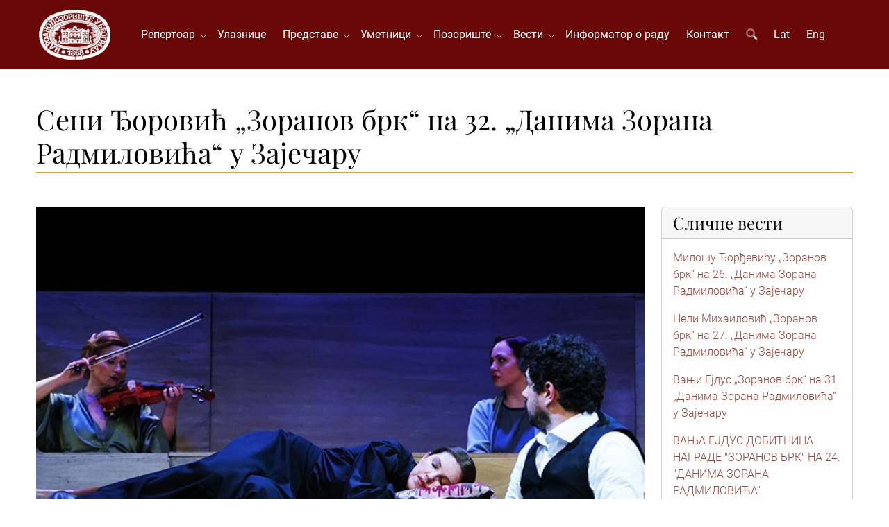

--- FILE ---
content_type: text/html; charset=UTF-8
request_url: https://narodnopozoriste.rs/sr/vesti/seni-djorovic-zoranov-brk-na-32-danima-zorana-radmilovica-u-zajecaru
body_size: 5553
content:
<!DOCTYPE html>
<html lang="sr">
<head>
<meta http-equiv="content-type" content="text/html; charset=utf-8" />
<meta name="viewport" content="width=device-width, initial-scale=1" />
<title>Сени Ђоровић „Зоранов брк“ на 32. „Данима Зорана Радмиловића“ у Зајечару</title>
<meta name="description" content="">
<link rel="stylesheet" href="/assets/css/voxxx_combined.1768997344.css" type="text/css" />
<link href="/vendors/fontawesome/css/all.min.css" rel="stylesheet" type="text/css" media="screen" />
<link rel="apple-touch-icon" sizes="57x57" href="/assets/favicon/apple-icon-57x57.png">
<link rel="apple-touch-icon" sizes="60x60" href="/assets/favicon/apple-icon-60x60.png">
<link rel="apple-touch-icon" sizes="72x72" href="/assets/favicon/apple-icon-72x72.png">
<link rel="apple-touch-icon" sizes="76x76" href="/assets/favicon/apple-icon-76x76.png">
<link rel="apple-touch-icon" sizes="114x114" href="/assets/favicon/apple-icon-114x114.png">
<link rel="apple-touch-icon" sizes="120x120" href="/assets/favicon/apple-icon-120x120.png">
<link rel="apple-touch-icon" sizes="144x144" href="/assets/favicon/apple-icon-144x144.png">
<link rel="apple-touch-icon" sizes="152x152" href="/assets/favicon/apple-icon-152x152.png">
<link rel="apple-touch-icon" sizes="180x180" href="/assets/favicon/apple-icon-180x180.png">
<link rel="icon" type="image/png" sizes="192x192"  href="/assets/favicon/android-icon-192x192.png">
<link rel="icon" type="image/png" sizes="32x32" href="/assets/favicon/favicon-32x32.png">
<link rel="icon" type="image/png" sizes="96x96" href="/assets/favicon/favicon-96x96.png">
<link rel="icon" type="image/png" sizes="16x16" href="/assets/favicon/favicon-16x16.png">
<link rel="shortcut icon" href="/assets/favicon/favicon.png" type="image/x-icon">
<meta property="og:title" content="Сени Ђоровић „Зоранов брк“ на 32. „Данима Зорана Радмиловића“ у Зајечару"/>
<meta property="og:type" content="article"/>
<meta property="og:url" content="https://www.narodnopozoriste.rs/sr/vesti/seni-djorovic-zoranov-brk-na-32-danima-zorana-radmilovica-u-zajecaru"/>
<meta property="og:image" content="https://www.narodnopozoriste.rs/media/_thumbs/1026x720/news/6269/thumb/ocevi_i_oci_5_1.webp"/>
<meta property="og:image:width" content="1026" />
<meta property="og:image:height" content="720" />
<meta property="og:description" content=""/>
<meta property="og:locale" content="sr"/>
<meta property="og:site_name" content="Народно позориште у Београду"/>
<meta property="fb:app_id" content="" />
<meta name="twitter:card" content="summary" />
<meta name="twitter:site" content="" />
<meta name="twitter:description" content="" />
<meta name="twitter:title" content="Сени Ђоровић „Зоранов брк“ на 32. „Данима Зорана Радмиловића“ у Зајечару" />
<meta name="twitter:image" content="https://www.narodnopozoriste.rs/media/_thumbs/1026x720/news/6269/thumb/ocevi_i_oci_5_1.webp" />
<meta name="language" content="sr">
<meta name="country-name" content="RS">
<meta name="geo.region" content="RS" />
<meta name="geo.placename" content="Belgrade" />
<meta name="geo.position" content="44.8163225,20.4611948" />
<meta name="ICBM" content="44.8163225,20.4611948" />
<meta name="Revisit-After" content="2 days">
<meta name="robots" content="index,follow">
<meta name="rating" content="General">
<meta name="distribution" content="Global">
<meta name="revisit-after" content="2 days">
<meta name="googlebot" content="all,follow">
<meta name="copyright" content="National Theatre in Belgrade" />
<meta name="dc.coverage" content="Republic of Serbia">
<meta name="dc.format" content="text/html">
<meta name="dc.publisher" content="National Theatre in Belgrade">
<meta name="dc.title" content="Народно позориште у Београду">
<meta name="dc.type" content="Text">



</head>
<body><div id="content" style="min-height: 100vh; display: flex; flex-direction: column;"><div class="w-100 heading"  style="background-color:var(--bs-primary);"><div class=" " ><div class="container">
<div class="header-menu" id="header_menu">
    <a href="/"><img src="/assets/images/logo.png" class="header-logo"></a>
<div id="nav">
  <a href="/" class="d-block d-xl-none"><img src="/assets/images/logo.png" class="header-logo"></a>
  <ul id="navigation">
    <li class="haveMainSubMenus "><a href="/repertoar" class="mobile-level-1">Репертоар&nbsp;&nbsp;</a>
    <ul>
        <li class=""><a href="/repertoar/drama" class="mobile-level-2">Драма</a></li><li class=""><a href="/repertoar/opera" class="mobile-level-2">Опера</a></li><li class=""><a href="/repertoar/balet" class="mobile-level-2">Балет</a></li><li class=""><a href="/repertoar/arhiva" class="mobile-level-2">Архива репертоара</a></li>
    </ul>
</li><li class=""><a href="/ulaznice" class="mobile-level-1">Улазнице</a></li><li class="haveMainSubMenus "><a href="/predstave" class="mobile-level-1">Представе&nbsp;&nbsp;</a>
    <ul>
        <li class=""><a href="/predstave/drama" class="mobile-level-2">Драма</a></li><li class=""><a href="/predstave/opera" class="mobile-level-2">Опера</a></li><li class=""><a href="/predstave/balet" class="mobile-level-2">Балет</a></li><li class=""><a href="/predstave/arhiva" class="mobile-level-2">Архива представа</a></li>
    </ul>
</li><li class="haveMainSubMenus "><a href="/umetnici" class="mobile-level-1">Уметници&nbsp;&nbsp;</a>
    <ul>
        <li class=""><a href="/umetnici/drama" class="mobile-level-2">Драма</a></li><li class=""><a href="/umetnici/opera" class="mobile-level-2">Опера</a></li><li class=""><a href="/umetnici/balet" class="mobile-level-2">Балет</a></li><li class=""><a href="/umetnici/umetnicke-direkcije" class="mobile-level-2">Уметничке дирекције</a></li><li class=""><a href="/umetnici/primenjena-umetnost" class="mobile-level-2">Примењена уметност</a></li><li class=""><a href="/umetnici/arhiva" class="mobile-level-2">Архива уметника</a></li><li class=""><a href="/umetnici/in-memoriam" class="mobile-level-2">Ин мемориам</a></li>
    </ul>
</li><li class="haveMainSubMenus "><a href="javascript:;" class="mobile-level-1">Позориште&nbsp;&nbsp;</a>
    <ul>
        <li class="haveSubMenus "><a href="javascript:;" class="mobile-level-2">Историјат</a>
    <ul>
        <li class=""><a href="/istorijat-poceci" class="mobile-level-3">Почеци</a></li><li class=""><a href="/istorijat-novi-teatar" class="mobile-level-3">Нови театар</a></li><li class=""><a href="/istorijat-rekonstrukcija-zgrade" class="mobile-level-3">Реконструкција зграде</a></li><li class=""><a href="/istorijat-drama" class="mobile-level-3">Драма</a></li><li class=""><a href="/istorijat-opera" class="mobile-level-3">Опера</a></li><li class=""><a href="/istorijat-balet" class="mobile-level-3">Балет</a></li><li class=""><a href="/istorijat-upravnici" class="mobile-level-3">Управници</a></li><li class=""><a href="/istorijat-vazni-datumi" class="mobile-level-3">Важни датуми</a></li><li class=""><a href="/istorijat-galerija" class="mobile-level-3">Галерија</a></li>
    </ul>
</li><li class=""><a href="/uprava" class="mobile-level-2">Управа</a></li><li class=""><a href="/muzej-narodnog-pozorista-u-beogradu" class="mobile-level-2">Музеј</a></li><li class="haveSubMenus "><a href="/izdavacka-delatnost" class="mobile-level-2">Издавачка делатност</a>
    <ul>
        <li class=""><a href="/pozorisne-novine" class="mobile-level-3">Позоришне новине</a></li><li class=""><a href="/knjige" class="mobile-level-3">Књиге</a></li>
    </ul>
</li><li class=""><a href="/foto-galerija" class="mobile-level-2">Фото галерија</a></li><li class=""><a href="/operski-studio" class="mobile-level-2">Оперски студио</a></li><li class=""><a href="/hor-narodnog-pozorista" class="mobile-level-2">Хор Народног позоришта</a></li>
    </ul>
</li><li class="haveMainSubMenus "><a href="/vesti" class="mobile-level-1">Вести&nbsp;&nbsp;</a>
    <ul>
        <li class=""><a href="/vesti/drama" class="mobile-level-2">Драма</a></li><li class=""><a href="/vesti/opera" class="mobile-level-2">Опера</a></li><li class=""><a href="/vesti/balet" class="mobile-level-2">Балет</a></li><li class=""><a href="/vesti/ostale" class="mobile-level-2">Остале вести</a></li><li class=""><a href="/vesti/opste" class="mobile-level-2">Опште</a></li><li class=""><a href="/vesti/gostovanja" class="mobile-level-2">Гостовања</a></li><li class=""><a href="/vesti/arhiva" class="mobile-level-2">Архива вести</a></li>
    </ul>
</li><li class=""><a href="/informator-o-radu" class="mobile-level-1">Информатор о раду</a></li><li class=""><a href="/kontakt" class="mobile-level-1">Контакт</a></li>
    <li class="d-none d-lg-block"><a href="javascript:" class="srchButton"><i class="fa-duotone fa-search"></i></a></li>
    <li class=""><a href="/lat/vesti/seni-djorovic-zoranov-brk-na-32-danima-zorana-radmilovica-u-zajecaru">Lat</a></li>
    <li class=""><a href="/en/news/">Eng</a></li>
  </ul>
</div>
<div class="nav-buttons">
  <div id="search_navigation" class="ms-3"><i class="fa-duotone fa-search fa-2x srchButton text-light"></i></div>
  <div id="mobile_navigation" class="ms-3"><i class="fa-duotone fa-bars fa-2x text-light"></i></div>
</div>
<a href="javascript:" id="mobile_hide"><i class="fa-duotone fa-times fa-2x"></i></a>
  </div>
</div></div></div><div class="w-100 "  style="background-color:#ffffff;">
					<div class="container"><div class=" " ><div class="page-subject-div">
    <h1>Сени Ђоровић „Зоранов брк“ на 32. „Данима Зорана Радмиловића“ у Зајечару</h1>
  <hr/>
</div></div></div></div><div class=""  style="background-color:#ffffff;">
					<div class="container"><div class=" "  style="background-color:#ffffff;"><section>
	<div class="row mb-4">
		<div class="col-24 col-xl-18" id="posts">
			<img src="/media/_thumbs/1026x720/news/6269/thumb/ocevi_i_oci_5_1.webp" class="dotouch w-100 mb-1">
			<div class="d-flex justify-content-end mb-3">
				<h6><em>20 октобар 2023</em></h6>
			</div>
			<p>Награда „Зоранов брк“, друге такмичарске вечери 32. Фестивала „Дани Зорана Радмиловића“ у Зајечару, припала је глумици Народног позоришта у Београду Сени Ђоровић.</p>

<p>Одлуком стручног жирија, признање за најбољу глумачку бравуру, уручено јој је за улогу Нанке у представи „Очеви и оци“, по роману Слободана Селенића, у драматизацији Kате Ђармати и режији Вељка Мићуновића.</p>

<p>,,Пресрећна сам због ове награде која носи име великог глумца какав је био Зоран Радмиловић. Сама представа је једна партитура, а ми смо ноте... тако да ова награда, заправо, припада свима нама подједнако. Презадовољна сам како је публика прихватила представу“ изјавила је Сена Ђоровић.</p>

<p>Комад је премијерно изведен 4. априла ове године на Великој сцени Народног позоришта у Београду.</p>

<p>Реч је о адаптацији једног од најзначајнијих дела савремене српске књижевности, &nbsp;у коме се преплићу породична и друштвена драма једне епохе.</p>

<p>Kроз судбину породице београдских интелектуалаца Медаковић, у периоду од 1890. до краја Другог светског рата, 1945. године, један од наших најзначајнијих драмских писаца даје приказ тадашње српске историје, из перспективе грађанске елите тог времена.</p>

<p>У подели су и Милош Ђорђевић (Милутин Медаковић), Никола Ракочевић (Стеван Медаковић), Александар Вучковић (Михајло Медаковић), Вања Ејдус (Елизабета Медаковић), Вања Милачић (Рахела Блејк), Ива Милановић (Јелена) и Никола Ристановски (Видосав Прокић).&nbsp;<br />
&nbsp;</p>

		</div>
		<div class="col-24 col-xl-6">
			<div class="card">
				<div class="card-header">
					<h4 class="card-title mb-0">Сличне вести</h4>
				</div>
				<div class="card-body">
					<p><a href="/vesti/milosu-djordjevicu-zoranov-brk-na-26-danima-zorana-radmilovica-u-zajecaru">Милошу Ђорђевићу „Зоранов брк“ на 26. „Данима Зорана Радмиловића“ у Зајечару</a></p><p><a href="/vesti/neli-mihailovic-zoranov-brk-na-27-danima-zorana-radmilovica-u-zajecaru">Нели Михаиловић „Зоранов брк“ на 27. „Данима Зорана Радмиловића“ у Зајечару</a></p><p><a href="/vesti/vanji-ejdus-zoranov-brk-na-31-danima-zorana-radmilovica-u-zajecaru">Вањи Ејдус „Зоранов брк“ на 31. „Данима Зорана Радмиловића“ у Зајечару</a></p><p><a href="/vesti/vanja-ejdus-dobitnica-nagrade-zoranov-brk-na-24-danima-zorana-radmilovica">ВАЊА ЕЈДУС ДОБИТНИЦА НАГРАДЕ  "ЗОРАНОВ БРК" НА 24. "ДАНИМА ЗОРАНА РАДМИЛОВИЋА“</a></p><p><a href="/vesti/veljku-micunovicu-nagrada-za-reziju-na-32-danima-zorana-radmilovica-u-zajecaru">Вељку Мићуновићу Награда за режију на 32. "Данима Зорана Радмиловића" у Зајечару</a></p><p><a href="/vesti/balkanski-spijun-najbolja-predstava-po-oceni-publike-na-27-danima-zorana-radmilovica-u-zajecaru">„Балкански шпијун“ најбоља представа по оцени публике на 27. Данима Зорана Радмиловића у Зајечару</a></p><p><a href="/vesti/branku-vidakovicu-i-vanji-ejdus-urucene-nagrade-na-danima-zorana-radmilovica-u-zajecaru-1">Бранку Видаковићу и Вањи Ејдус уручене награде на  „Данима Зорана Радмиловића“ у Зајечару</a></p><p><a href="/vesti/igor-djordjevic-dobitnik-zoranovog-brka-na-23-danima-zorana-radmilovica">ИГОР ЂОРЂЕВИЋ ДОБИТНИК "ЗОРАНОВОГ БРКА" НА 23. "ДАНИМА ЗОРАНА РАДМИЛОВИЋА“ </a></p><p><a href="/vesti/vanji-ejdus-nagrada-zoran-radmilovic-za-najbolje-glumacko-ostvarenje-na-31-danima-zorana-radmilovica">Вањи Ејдус Награда „Зоран Радмиловић“ за најбоље глумачко остварење на 31. „Данима Зорана Радмиловића“ </a></p><p><a href="/vesti/narodno-pozoriste-u-beogradu-1">ИГОР ЂОРЂЕВИЋ НАЈБОЉИ ГЛУМАЦ НА “ДАНИМА ЗОРАНА РАДМИЛОВИЋА”, ДРАМИ “БИЗАРНО” НАГРАДА ЗА ВИЗУЕЛНИ ИДЕНТИТЕТ</a></p>
				</div>
			</div>
		</div>
	</div>
	
	
	
	
</section></div></div></div><div class="w-100 mt-auto"  style="background-color:#181818FF;color:white;">
					<div class="container"><div class=" " ><footer>
  <div id="footerclients" style="margin:25px 0">
  <div class="clientsrow clientsrow1">
    <div><a href="http://www.novosti.rs" target="_blank"><img alt="novosti" class="img-responsive sponzorfuter" src="/media/images/system/0/images/novosti.png" style="margin:0 auto;" /></a></div>
    <div><a href="http://www.radiobeograd.rs/" target="_blank"><img alt="" class="img-responsive sponzorfuter" src="/media/images/system/0/images/radio-beograd-2.png" style="margin:0 auto;" /></a></div>
  </div>
  <div class="clientsrow clientsrow2">
    <div><a href="http://www.vizim.rs/" target="_blank"><img alt="" class="img-responsive sponzorfuter" src="/media/images/system/0/images/vizim.png" style="margin:0 auto;" /></a></div>
    <div><a href="http://www.visan.rs/" target="_blank"><img alt="" class="img-responsive sponzorfuter" src="/media/images/system/0/images/visan.png" style="margin:0 auto;" /></a></div>
  </div>
  <div class="clientsrow clientsrow3">
    <div><a href="https://www.europeantheatre.eu" target="_blank"><img alt="" class="img-responsive sponzorfuter" src="/media/images/system/0/images/etc.png" style="margin:0 auto;" /></a></div>
    <div><a href="http://www.perspectiv-online.org/pages/en/european-route/adriatic-route.php" target="_blank"><img alt="" class="img-responsive sponzorfuter" src="/media/images/system/0/images/european-tours.png" style="margin:0 auto;" /></a></div>
    <div><a href="https://iicbelgrado.esteri.it/iic_belgrado/sr/" target="_blank"><img alt="" class="img-responsive sponzorfuter" src="/media/images/system/0/images/icc.png" style="margin:0 auto;" /></a></div>
  </div>
</div>

<div id="copyrights">
<div class="row">
<div class="col-24 col-lg-12 col1" style="font-size:16px;">
©1868-2026 Народно позориште у Београду. Сва права задржана.<br>
<div class="copyright-links" style="font-size:1.5em;"><a href="/sr/web-tim">Web тим</a></div>
<a href="https://www.facebook.com/npbgd" target="_blank" class="social-icon">
<i class="fab fa-facebook fa-2x mr-2"></i>
</a><a href="https://www.twitter.com/#!/NPBGD" target="_blank" class="social-icon">
<i class="fab fa-twitter fa-2x mr-2"></i>
</a><a href="https://www.instagram.com/narodno_pozoriste_u_beogradu/" target="_blank" class="social-icon">
<i class="fab fa-instagram fa-2x mr-2"></i>
</a><a href="/rss" class="social-icon">
<i class="fas fa-rss fa-2x mr-2"></i>
</a>
<div class="clear"></div>
</div>
<div class="col-24 col-lg-12 col2">
<i class="fal fa-map-marker"></i> Француска 3 • 11000 Београд • Србија<span class="footerspan"></span><i class="fal fa-phone"></i><a href="tel:+381112620946"> Благајна: 011 2620-946</a><span class="footerspan"></span><i class="fal fa-phone"></i><a href="tel:+381113281333"> Телефон: 011 3281-333</a><span class="footerspan"></span><i class="fal fa-print"></i> Факс: 011 2622-560
</div>
</div>
</div>
</footer></div></div></div></div>
		
<div class="modal fade" id="modal_alert"  tabindex="-1" role="dialog" aria-labelledby="modaltitle_alert" aria-hidden="true">
	<div class="modal-dialog modal-dialog-centered" role="document">
		<div class="modal-content" data-random="4816702">
			<div class="modal-header">
				<h4 class="modal-title" id="modaltitle_alert">&nbsp;</h4>
				 <button type="button" class="btn-close" data-bs-dismiss="modal" aria-label="Close"></button>
			</div>
			<div class="modal-body">
				<div style="display:flex;">
					<div class="me-3" style="flex:0 1 auto;"><i class="fa-duotone fa-2x" id="fa_alert"></i></div>
					<div style="flex:1;" id="modalcontent_alert"></div>
				</div>
				
			</div>
			<div class="modal-footer">
				<button type="button" class="btn btn-default" id="confirmButtonOK"  data-bs-dismiss="modal" >OK</button>
			</div>
		</div>
	</div>
</div>

<div class="modal fade" id="modal_confirm"  data-bs-backdrop="static" tabindex="-1" role="dialog" aria-labelledby="modaltitle_confirm" aria-hidden="true">
	<div class="modal-dialog modal-dialog-centered" role="document">
		<div class="modal-content" data-random="59525987">
			<div class="modal-header">
				<h4 class="modal-title" id="modaltitle_confirm">&nbsp;</h4>
				 <button type="button" class="btn-close" data-bs-dismiss="modal" aria-label="Close"></button>
			</div>
			<div class="modal-body">
				<div style="display:flex;">
					<div class="me-3" style="flex:0 1 auto;"><i class="fa-duotone fa-2x" id="fa_confirm"></i></div>
					<div style="flex:1;" id="modalcontent_confirm"></div>
				</div>
				
			</div>
			<div class="modal-footer">
				<button type="button" class="btn btn-default" id="okkk"  data-bs-dismiss="modal" >NO</button><button type="button" class="btn btn-success" id="confirmButtonYes" >YES</button>
			</div>
		</div>
	</div>
</div>

		
<div id="srchdiv">
	<a href="javascript:;" id="search_hide" style="position: absolute; right: 5vw;top: 5vh;"><i class="fa-duotone fa-times fa-2x text-dark"></i></a>
	<form action="/pretraga" method="get">
    <p class="display-3 text-muted">Претрага</p>
			<input type="text" class="srchdiv_input mt-3 w-100" id="q" name="q" placeholder="Претражи..." />
	</form>
</div>

		
	<div class="backInBlack" id="loadingOne" aria-hidden="true" style="display: none;" >
		<img src="/assets/images/loading2.svg" alt="Spinner"/>
	</div>
	<div id="scrollup"><i class="fa-solid fa-chevrons-up fa-2x text-light" style="text-shadow: 0 0 6px gray"></i></div>
	<input type="hidden" id="lprefix" value="">
		
		<script src="/assets/js/voxxx_combined.1768997344.js" type="text/javascript"></script>
	<script src="/src/language/constants_language_sr.1766586086.js" type="text/javascript"></script>
	</body>
</html>